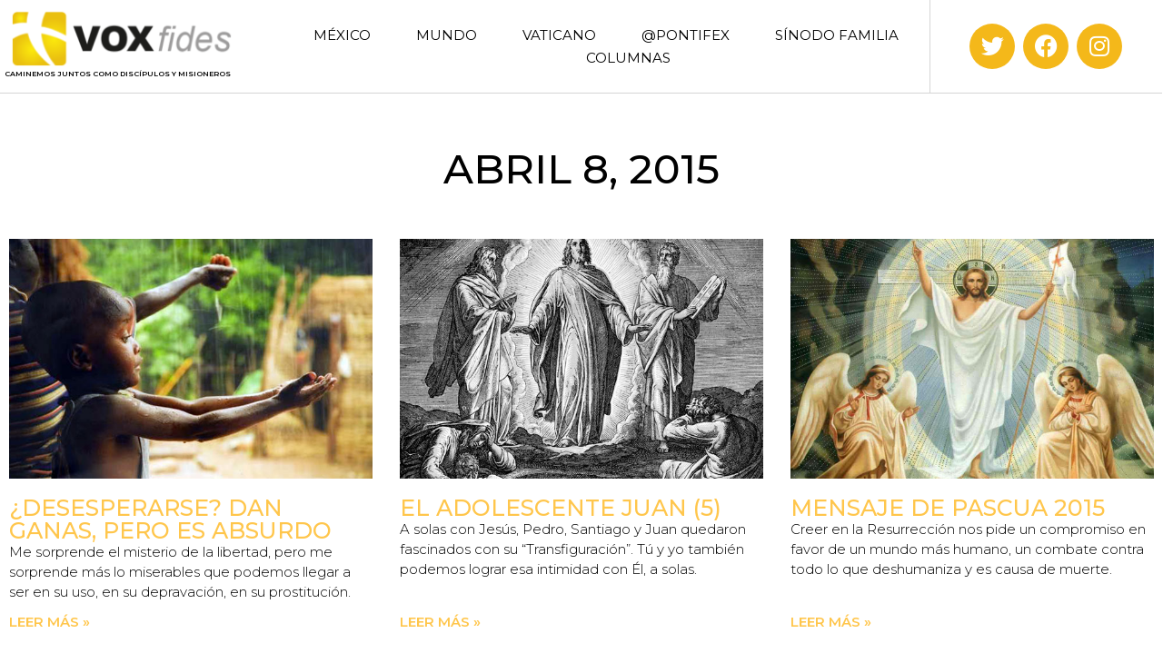

--- FILE ---
content_type: text/html; charset=UTF-8
request_url: https://www.voxfides.com/2015/04/08/
body_size: 11309
content:
<!doctype html>
<html lang="es">
<head>
	<meta charset="UTF-8">
	<meta name="viewport" content="width=device-width, initial-scale=1">
	<link rel="profile" href="https://gmpg.org/xfn/11">
	<meta name='robots' content='noindex, follow' />

	<!-- This site is optimized with the Yoast SEO plugin v24.4 - https://yoast.com/wordpress/plugins/seo/ -->
	<title>8 abril, 2015 - Voxfides</title>
	<meta property="og:locale" content="es_MX" />
	<meta property="og:type" content="website" />
	<meta property="og:title" content="8 abril, 2015 - Voxfides" />
	<meta property="og:url" content="https://www.voxfides.com/2015/04/08/" />
	<meta property="og:site_name" content="Voxfides" />
	<meta name="twitter:card" content="summary_large_image" />
	<meta name="twitter:site" content="@voxfides" />
	<script type="application/ld+json" class="yoast-schema-graph">{"@context":"https://schema.org","@graph":[{"@type":"CollectionPage","@id":"https://www.voxfides.com/2015/04/08/","url":"https://www.voxfides.com/2015/04/08/","name":"8 abril, 2015 - Voxfides","isPartOf":{"@id":"https://www.voxfides.com/#website"},"primaryImageOfPage":{"@id":"https://www.voxfides.com/2015/04/08/#primaryimage"},"image":{"@id":"https://www.voxfides.com/2015/04/08/#primaryimage"},"thumbnailUrl":"https://www.voxfides.com/wp-content/uploads/2015/04/desesperarse_absurdo.jpg","breadcrumb":{"@id":"https://www.voxfides.com/2015/04/08/#breadcrumb"},"inLanguage":"es"},{"@type":"ImageObject","inLanguage":"es","@id":"https://www.voxfides.com/2015/04/08/#primaryimage","url":"https://www.voxfides.com/wp-content/uploads/2015/04/desesperarse_absurdo.jpg","contentUrl":"https://www.voxfides.com/wp-content/uploads/2015/04/desesperarse_absurdo.jpg"},{"@type":"BreadcrumbList","@id":"https://www.voxfides.com/2015/04/08/#breadcrumb","itemListElement":[{"@type":"ListItem","position":1,"name":"Inicio","item":"https://www.voxfides.com/"},{"@type":"ListItem","position":2,"name":"Archivos para 8 abril, 2015"}]},{"@type":"WebSite","@id":"https://www.voxfides.com/#website","url":"https://www.voxfides.com/","name":"Voxfides","description":"Caminemos juntos como discípulos y misioneros","publisher":{"@id":"https://www.voxfides.com/#organization"},"potentialAction":[{"@type":"SearchAction","target":{"@type":"EntryPoint","urlTemplate":"https://www.voxfides.com/?s={search_term_string}"},"query-input":{"@type":"PropertyValueSpecification","valueRequired":true,"valueName":"search_term_string"}}],"inLanguage":"es"},{"@type":"Organization","@id":"https://www.voxfides.com/#organization","name":"Voxfides","url":"https://www.voxfides.com/","logo":{"@type":"ImageObject","inLanguage":"es","@id":"https://www.voxfides.com/#/schema/logo/image/","url":"https://www.voxfides.com/wp-content/uploads/2022/12/huellas.png","contentUrl":"https://www.voxfides.com/wp-content/uploads/2022/12/huellas.png","width":1,"height":1,"caption":"Voxfides"},"image":{"@id":"https://www.voxfides.com/#/schema/logo/image/"},"sameAs":["https://www.facebook.com/voxfides","https://x.com/voxfides"]}]}</script>
	<!-- / Yoast SEO plugin. -->


<link rel="alternate" type="application/rss+xml" title="Voxfides &raquo; Feed" href="https://www.voxfides.com/feed/" />
<link rel="alternate" type="application/rss+xml" title="Voxfides &raquo; RSS de los comentarios" href="https://www.voxfides.com/comments/feed/" />
<style id='wp-img-auto-sizes-contain-inline-css'>
img:is([sizes=auto i],[sizes^="auto," i]){contain-intrinsic-size:3000px 1500px}
/*# sourceURL=wp-img-auto-sizes-contain-inline-css */
</style>
<style id='wp-emoji-styles-inline-css'>

	img.wp-smiley, img.emoji {
		display: inline !important;
		border: none !important;
		box-shadow: none !important;
		height: 1em !important;
		width: 1em !important;
		margin: 0 0.07em !important;
		vertical-align: -0.1em !important;
		background: none !important;
		padding: 0 !important;
	}
/*# sourceURL=wp-emoji-styles-inline-css */
</style>
<link rel='stylesheet' id='wp-block-library-css' href='https://www.voxfides.com/wp-includes/css/dist/block-library/style.min.css?ver=6.9' media='all' />
<style id='global-styles-inline-css'>
:root{--wp--preset--aspect-ratio--square: 1;--wp--preset--aspect-ratio--4-3: 4/3;--wp--preset--aspect-ratio--3-4: 3/4;--wp--preset--aspect-ratio--3-2: 3/2;--wp--preset--aspect-ratio--2-3: 2/3;--wp--preset--aspect-ratio--16-9: 16/9;--wp--preset--aspect-ratio--9-16: 9/16;--wp--preset--color--black: #000000;--wp--preset--color--cyan-bluish-gray: #abb8c3;--wp--preset--color--white: #ffffff;--wp--preset--color--pale-pink: #f78da7;--wp--preset--color--vivid-red: #cf2e2e;--wp--preset--color--luminous-vivid-orange: #ff6900;--wp--preset--color--luminous-vivid-amber: #fcb900;--wp--preset--color--light-green-cyan: #7bdcb5;--wp--preset--color--vivid-green-cyan: #00d084;--wp--preset--color--pale-cyan-blue: #8ed1fc;--wp--preset--color--vivid-cyan-blue: #0693e3;--wp--preset--color--vivid-purple: #9b51e0;--wp--preset--gradient--vivid-cyan-blue-to-vivid-purple: linear-gradient(135deg,rgb(6,147,227) 0%,rgb(155,81,224) 100%);--wp--preset--gradient--light-green-cyan-to-vivid-green-cyan: linear-gradient(135deg,rgb(122,220,180) 0%,rgb(0,208,130) 100%);--wp--preset--gradient--luminous-vivid-amber-to-luminous-vivid-orange: linear-gradient(135deg,rgb(252,185,0) 0%,rgb(255,105,0) 100%);--wp--preset--gradient--luminous-vivid-orange-to-vivid-red: linear-gradient(135deg,rgb(255,105,0) 0%,rgb(207,46,46) 100%);--wp--preset--gradient--very-light-gray-to-cyan-bluish-gray: linear-gradient(135deg,rgb(238,238,238) 0%,rgb(169,184,195) 100%);--wp--preset--gradient--cool-to-warm-spectrum: linear-gradient(135deg,rgb(74,234,220) 0%,rgb(151,120,209) 20%,rgb(207,42,186) 40%,rgb(238,44,130) 60%,rgb(251,105,98) 80%,rgb(254,248,76) 100%);--wp--preset--gradient--blush-light-purple: linear-gradient(135deg,rgb(255,206,236) 0%,rgb(152,150,240) 100%);--wp--preset--gradient--blush-bordeaux: linear-gradient(135deg,rgb(254,205,165) 0%,rgb(254,45,45) 50%,rgb(107,0,62) 100%);--wp--preset--gradient--luminous-dusk: linear-gradient(135deg,rgb(255,203,112) 0%,rgb(199,81,192) 50%,rgb(65,88,208) 100%);--wp--preset--gradient--pale-ocean: linear-gradient(135deg,rgb(255,245,203) 0%,rgb(182,227,212) 50%,rgb(51,167,181) 100%);--wp--preset--gradient--electric-grass: linear-gradient(135deg,rgb(202,248,128) 0%,rgb(113,206,126) 100%);--wp--preset--gradient--midnight: linear-gradient(135deg,rgb(2,3,129) 0%,rgb(40,116,252) 100%);--wp--preset--font-size--small: 13px;--wp--preset--font-size--medium: 20px;--wp--preset--font-size--large: 36px;--wp--preset--font-size--x-large: 42px;--wp--preset--spacing--20: 0.44rem;--wp--preset--spacing--30: 0.67rem;--wp--preset--spacing--40: 1rem;--wp--preset--spacing--50: 1.5rem;--wp--preset--spacing--60: 2.25rem;--wp--preset--spacing--70: 3.38rem;--wp--preset--spacing--80: 5.06rem;--wp--preset--shadow--natural: 6px 6px 9px rgba(0, 0, 0, 0.2);--wp--preset--shadow--deep: 12px 12px 50px rgba(0, 0, 0, 0.4);--wp--preset--shadow--sharp: 6px 6px 0px rgba(0, 0, 0, 0.2);--wp--preset--shadow--outlined: 6px 6px 0px -3px rgb(255, 255, 255), 6px 6px rgb(0, 0, 0);--wp--preset--shadow--crisp: 6px 6px 0px rgb(0, 0, 0);}:root { --wp--style--global--content-size: 800px;--wp--style--global--wide-size: 1200px; }:where(body) { margin: 0; }.wp-site-blocks > .alignleft { float: left; margin-right: 2em; }.wp-site-blocks > .alignright { float: right; margin-left: 2em; }.wp-site-blocks > .aligncenter { justify-content: center; margin-left: auto; margin-right: auto; }:where(.wp-site-blocks) > * { margin-block-start: 24px; margin-block-end: 0; }:where(.wp-site-blocks) > :first-child { margin-block-start: 0; }:where(.wp-site-blocks) > :last-child { margin-block-end: 0; }:root { --wp--style--block-gap: 24px; }:root :where(.is-layout-flow) > :first-child{margin-block-start: 0;}:root :where(.is-layout-flow) > :last-child{margin-block-end: 0;}:root :where(.is-layout-flow) > *{margin-block-start: 24px;margin-block-end: 0;}:root :where(.is-layout-constrained) > :first-child{margin-block-start: 0;}:root :where(.is-layout-constrained) > :last-child{margin-block-end: 0;}:root :where(.is-layout-constrained) > *{margin-block-start: 24px;margin-block-end: 0;}:root :where(.is-layout-flex){gap: 24px;}:root :where(.is-layout-grid){gap: 24px;}.is-layout-flow > .alignleft{float: left;margin-inline-start: 0;margin-inline-end: 2em;}.is-layout-flow > .alignright{float: right;margin-inline-start: 2em;margin-inline-end: 0;}.is-layout-flow > .aligncenter{margin-left: auto !important;margin-right: auto !important;}.is-layout-constrained > .alignleft{float: left;margin-inline-start: 0;margin-inline-end: 2em;}.is-layout-constrained > .alignright{float: right;margin-inline-start: 2em;margin-inline-end: 0;}.is-layout-constrained > .aligncenter{margin-left: auto !important;margin-right: auto !important;}.is-layout-constrained > :where(:not(.alignleft):not(.alignright):not(.alignfull)){max-width: var(--wp--style--global--content-size);margin-left: auto !important;margin-right: auto !important;}.is-layout-constrained > .alignwide{max-width: var(--wp--style--global--wide-size);}body .is-layout-flex{display: flex;}.is-layout-flex{flex-wrap: wrap;align-items: center;}.is-layout-flex > :is(*, div){margin: 0;}body .is-layout-grid{display: grid;}.is-layout-grid > :is(*, div){margin: 0;}body{padding-top: 0px;padding-right: 0px;padding-bottom: 0px;padding-left: 0px;}a:where(:not(.wp-element-button)){text-decoration: underline;}:root :where(.wp-element-button, .wp-block-button__link){background-color: #32373c;border-width: 0;color: #fff;font-family: inherit;font-size: inherit;font-style: inherit;font-weight: inherit;letter-spacing: inherit;line-height: inherit;padding-top: calc(0.667em + 2px);padding-right: calc(1.333em + 2px);padding-bottom: calc(0.667em + 2px);padding-left: calc(1.333em + 2px);text-decoration: none;text-transform: inherit;}.has-black-color{color: var(--wp--preset--color--black) !important;}.has-cyan-bluish-gray-color{color: var(--wp--preset--color--cyan-bluish-gray) !important;}.has-white-color{color: var(--wp--preset--color--white) !important;}.has-pale-pink-color{color: var(--wp--preset--color--pale-pink) !important;}.has-vivid-red-color{color: var(--wp--preset--color--vivid-red) !important;}.has-luminous-vivid-orange-color{color: var(--wp--preset--color--luminous-vivid-orange) !important;}.has-luminous-vivid-amber-color{color: var(--wp--preset--color--luminous-vivid-amber) !important;}.has-light-green-cyan-color{color: var(--wp--preset--color--light-green-cyan) !important;}.has-vivid-green-cyan-color{color: var(--wp--preset--color--vivid-green-cyan) !important;}.has-pale-cyan-blue-color{color: var(--wp--preset--color--pale-cyan-blue) !important;}.has-vivid-cyan-blue-color{color: var(--wp--preset--color--vivid-cyan-blue) !important;}.has-vivid-purple-color{color: var(--wp--preset--color--vivid-purple) !important;}.has-black-background-color{background-color: var(--wp--preset--color--black) !important;}.has-cyan-bluish-gray-background-color{background-color: var(--wp--preset--color--cyan-bluish-gray) !important;}.has-white-background-color{background-color: var(--wp--preset--color--white) !important;}.has-pale-pink-background-color{background-color: var(--wp--preset--color--pale-pink) !important;}.has-vivid-red-background-color{background-color: var(--wp--preset--color--vivid-red) !important;}.has-luminous-vivid-orange-background-color{background-color: var(--wp--preset--color--luminous-vivid-orange) !important;}.has-luminous-vivid-amber-background-color{background-color: var(--wp--preset--color--luminous-vivid-amber) !important;}.has-light-green-cyan-background-color{background-color: var(--wp--preset--color--light-green-cyan) !important;}.has-vivid-green-cyan-background-color{background-color: var(--wp--preset--color--vivid-green-cyan) !important;}.has-pale-cyan-blue-background-color{background-color: var(--wp--preset--color--pale-cyan-blue) !important;}.has-vivid-cyan-blue-background-color{background-color: var(--wp--preset--color--vivid-cyan-blue) !important;}.has-vivid-purple-background-color{background-color: var(--wp--preset--color--vivid-purple) !important;}.has-black-border-color{border-color: var(--wp--preset--color--black) !important;}.has-cyan-bluish-gray-border-color{border-color: var(--wp--preset--color--cyan-bluish-gray) !important;}.has-white-border-color{border-color: var(--wp--preset--color--white) !important;}.has-pale-pink-border-color{border-color: var(--wp--preset--color--pale-pink) !important;}.has-vivid-red-border-color{border-color: var(--wp--preset--color--vivid-red) !important;}.has-luminous-vivid-orange-border-color{border-color: var(--wp--preset--color--luminous-vivid-orange) !important;}.has-luminous-vivid-amber-border-color{border-color: var(--wp--preset--color--luminous-vivid-amber) !important;}.has-light-green-cyan-border-color{border-color: var(--wp--preset--color--light-green-cyan) !important;}.has-vivid-green-cyan-border-color{border-color: var(--wp--preset--color--vivid-green-cyan) !important;}.has-pale-cyan-blue-border-color{border-color: var(--wp--preset--color--pale-cyan-blue) !important;}.has-vivid-cyan-blue-border-color{border-color: var(--wp--preset--color--vivid-cyan-blue) !important;}.has-vivid-purple-border-color{border-color: var(--wp--preset--color--vivid-purple) !important;}.has-vivid-cyan-blue-to-vivid-purple-gradient-background{background: var(--wp--preset--gradient--vivid-cyan-blue-to-vivid-purple) !important;}.has-light-green-cyan-to-vivid-green-cyan-gradient-background{background: var(--wp--preset--gradient--light-green-cyan-to-vivid-green-cyan) !important;}.has-luminous-vivid-amber-to-luminous-vivid-orange-gradient-background{background: var(--wp--preset--gradient--luminous-vivid-amber-to-luminous-vivid-orange) !important;}.has-luminous-vivid-orange-to-vivid-red-gradient-background{background: var(--wp--preset--gradient--luminous-vivid-orange-to-vivid-red) !important;}.has-very-light-gray-to-cyan-bluish-gray-gradient-background{background: var(--wp--preset--gradient--very-light-gray-to-cyan-bluish-gray) !important;}.has-cool-to-warm-spectrum-gradient-background{background: var(--wp--preset--gradient--cool-to-warm-spectrum) !important;}.has-blush-light-purple-gradient-background{background: var(--wp--preset--gradient--blush-light-purple) !important;}.has-blush-bordeaux-gradient-background{background: var(--wp--preset--gradient--blush-bordeaux) !important;}.has-luminous-dusk-gradient-background{background: var(--wp--preset--gradient--luminous-dusk) !important;}.has-pale-ocean-gradient-background{background: var(--wp--preset--gradient--pale-ocean) !important;}.has-electric-grass-gradient-background{background: var(--wp--preset--gradient--electric-grass) !important;}.has-midnight-gradient-background{background: var(--wp--preset--gradient--midnight) !important;}.has-small-font-size{font-size: var(--wp--preset--font-size--small) !important;}.has-medium-font-size{font-size: var(--wp--preset--font-size--medium) !important;}.has-large-font-size{font-size: var(--wp--preset--font-size--large) !important;}.has-x-large-font-size{font-size: var(--wp--preset--font-size--x-large) !important;}
/*# sourceURL=global-styles-inline-css */
</style>

<link rel='stylesheet' id='hello-elementor-css' href='https://www.voxfides.com/wp-content/themes/hello-elementor/style.min.css?ver=3.3.0' media='all' />
<link rel='stylesheet' id='hello-elementor-theme-style-css' href='https://www.voxfides.com/wp-content/themes/hello-elementor/theme.min.css?ver=3.3.0' media='all' />
<link rel='stylesheet' id='hello-elementor-header-footer-css' href='https://www.voxfides.com/wp-content/themes/hello-elementor/header-footer.min.css?ver=3.3.0' media='all' />
<link rel='stylesheet' id='elementor-frontend-css' href='https://www.voxfides.com/wp-content/plugins/elementor/assets/css/frontend.min.css?ver=3.27.3' media='all' />
<link rel='stylesheet' id='elementor-post-5709-css' href='https://www.voxfides.com/wp-content/uploads/elementor/css/post-5709.css?ver=1738945397' media='all' />
<link rel='stylesheet' id='widget-image-css' href='https://www.voxfides.com/wp-content/plugins/elementor/assets/css/widget-image.min.css?ver=3.27.3' media='all' />
<link rel='stylesheet' id='widget-heading-css' href='https://www.voxfides.com/wp-content/plugins/elementor/assets/css/widget-heading.min.css?ver=3.27.3' media='all' />
<link rel='stylesheet' id='widget-nav-menu-css' href='https://www.voxfides.com/wp-content/plugins/elementor-pro/assets/css/widget-nav-menu.min.css?ver=3.27.3' media='all' />
<link rel='stylesheet' id='widget-social-icons-css' href='https://www.voxfides.com/wp-content/plugins/elementor/assets/css/widget-social-icons.min.css?ver=3.27.3' media='all' />
<link rel='stylesheet' id='e-apple-webkit-css' href='https://www.voxfides.com/wp-content/plugins/elementor/assets/css/conditionals/apple-webkit.min.css?ver=3.27.3' media='all' />
<link rel='stylesheet' id='widget-text-editor-css' href='https://www.voxfides.com/wp-content/plugins/elementor/assets/css/widget-text-editor.min.css?ver=3.27.3' media='all' />
<link rel='stylesheet' id='widget-posts-css' href='https://www.voxfides.com/wp-content/plugins/elementor-pro/assets/css/widget-posts.min.css?ver=3.27.3' media='all' />
<link rel='stylesheet' id='elementor-icons-css' href='https://www.voxfides.com/wp-content/plugins/elementor/assets/lib/eicons/css/elementor-icons.min.css?ver=5.35.0' media='all' />
<link rel='stylesheet' id='elementor-post-5726-css' href='https://www.voxfides.com/wp-content/uploads/elementor/css/post-5726.css?ver=1738945397' media='all' />
<link rel='stylesheet' id='elementor-post-5722-css' href='https://www.voxfides.com/wp-content/uploads/elementor/css/post-5722.css?ver=1738945397' media='all' />
<link rel='stylesheet' id='elementor-post-5926-css' href='https://www.voxfides.com/wp-content/uploads/elementor/css/post-5926.css?ver=1738945770' media='all' />
<link rel='stylesheet' id='ecs-styles-css' href='https://www.voxfides.com/wp-content/plugins/ele-custom-skin/assets/css/ecs-style.css?ver=3.1.9' media='all' />
<link rel='stylesheet' id='elementor-post-5826-css' href='https://www.voxfides.com/wp-content/uploads/elementor/css/post-5826.css?ver=1738924972' media='all' />
<link rel='stylesheet' id='elementor-post-5832-css' href='https://www.voxfides.com/wp-content/uploads/elementor/css/post-5832.css?ver=1738924983' media='all' />
<link rel='stylesheet' id='elementor-post-5835-css' href='https://www.voxfides.com/wp-content/uploads/elementor/css/post-5835.css?ver=1738925002' media='all' />
<link rel='stylesheet' id='elementor-post-5838-css' href='https://www.voxfides.com/wp-content/uploads/elementor/css/post-5838.css?ver=1738925019' media='all' />
<link rel='stylesheet' id='elementor-post-5841-css' href='https://www.voxfides.com/wp-content/uploads/elementor/css/post-5841.css?ver=1738925038' media='all' />
<link rel='stylesheet' id='google-fonts-1-css' href='https://fonts.googleapis.com/css?family=Montserrat%3A100%2C100italic%2C200%2C200italic%2C300%2C300italic%2C400%2C400italic%2C500%2C500italic%2C600%2C600italic%2C700%2C700italic%2C800%2C800italic%2C900%2C900italic&#038;display=swap&#038;ver=6.9' media='all' />
<link rel='stylesheet' id='elementor-icons-shared-0-css' href='https://www.voxfides.com/wp-content/plugins/elementor/assets/lib/font-awesome/css/fontawesome.min.css?ver=5.15.3' media='all' />
<link rel='stylesheet' id='elementor-icons-fa-brands-css' href='https://www.voxfides.com/wp-content/plugins/elementor/assets/lib/font-awesome/css/brands.min.css?ver=5.15.3' media='all' />
<link rel="preconnect" href="https://fonts.gstatic.com/" crossorigin><script src="https://www.voxfides.com/wp-includes/js/jquery/jquery.min.js?ver=3.7.1" id="jquery-core-js"></script>
<script src="https://www.voxfides.com/wp-includes/js/jquery/jquery-migrate.min.js?ver=3.4.1" id="jquery-migrate-js"></script>
<script id="ecs_ajax_load-js-extra">
var ecs_ajax_params = {"ajaxurl":"https://www.voxfides.com/wp-admin/admin-ajax.php","posts":"{\"year\":2015,\"monthnum\":4,\"day\":8,\"error\":\"\",\"m\":\"\",\"p\":0,\"post_parent\":\"\",\"subpost\":\"\",\"subpost_id\":\"\",\"attachment\":\"\",\"attachment_id\":0,\"name\":\"\",\"pagename\":\"\",\"page_id\":0,\"second\":\"\",\"minute\":\"\",\"hour\":\"\",\"w\":0,\"category_name\":\"\",\"tag\":\"\",\"cat\":\"\",\"tag_id\":\"\",\"author\":\"\",\"author_name\":\"\",\"feed\":\"\",\"tb\":\"\",\"paged\":0,\"meta_key\":\"\",\"meta_value\":\"\",\"preview\":\"\",\"s\":\"\",\"sentence\":\"\",\"title\":\"\",\"fields\":\"all\",\"menu_order\":\"\",\"embed\":\"\",\"category__in\":[],\"category__not_in\":[],\"category__and\":[],\"post__in\":[],\"post__not_in\":[],\"post_name__in\":[],\"tag__in\":[],\"tag__not_in\":[],\"tag__and\":[],\"tag_slug__in\":[],\"tag_slug__and\":[],\"post_parent__in\":[],\"post_parent__not_in\":[],\"author__in\":[],\"author__not_in\":[],\"search_columns\":[],\"ignore_sticky_posts\":false,\"suppress_filters\":false,\"cache_results\":true,\"update_post_term_cache\":true,\"update_menu_item_cache\":false,\"lazy_load_term_meta\":true,\"update_post_meta_cache\":true,\"post_type\":\"\",\"posts_per_page\":12,\"nopaging\":false,\"comments_per_page\":\"50\",\"no_found_rows\":false,\"order\":\"DESC\"}"};
//# sourceURL=ecs_ajax_load-js-extra
</script>
<script src="https://www.voxfides.com/wp-content/plugins/ele-custom-skin/assets/js/ecs_ajax_pagination.js?ver=3.1.9" id="ecs_ajax_load-js"></script>
<script src="https://www.voxfides.com/wp-content/plugins/ele-custom-skin/assets/js/ecs.js?ver=3.1.9" id="ecs-script-js"></script>
<link rel="https://api.w.org/" href="https://www.voxfides.com/wp-json/" /><link rel="EditURI" type="application/rsd+xml" title="RSD" href="https://www.voxfides.com/xmlrpc.php?rsd" />
<meta name="generator" content="Elementor 3.27.3; features: additional_custom_breakpoints; settings: css_print_method-external, google_font-enabled, font_display-swap">
			<style>
				.e-con.e-parent:nth-of-type(n+4):not(.e-lazyloaded):not(.e-no-lazyload),
				.e-con.e-parent:nth-of-type(n+4):not(.e-lazyloaded):not(.e-no-lazyload) * {
					background-image: none !important;
				}
				@media screen and (max-height: 1024px) {
					.e-con.e-parent:nth-of-type(n+3):not(.e-lazyloaded):not(.e-no-lazyload),
					.e-con.e-parent:nth-of-type(n+3):not(.e-lazyloaded):not(.e-no-lazyload) * {
						background-image: none !important;
					}
				}
				@media screen and (max-height: 640px) {
					.e-con.e-parent:nth-of-type(n+2):not(.e-lazyloaded):not(.e-no-lazyload),
					.e-con.e-parent:nth-of-type(n+2):not(.e-lazyloaded):not(.e-no-lazyload) * {
						background-image: none !important;
					}
				}
			</style>
			</head>
<body class="archive date wp-embed-responsive wp-theme-hello-elementor theme-default elementor-page-5926 elementor-default elementor-template-full-width elementor-kit-5709">


<a class="skip-link screen-reader-text" href="#content">Ir al contenido</a>

		<header data-elementor-type="header" data-elementor-id="5726" class="elementor elementor-5726 elementor-location-header" data-elementor-post-type="elementor_library">
					<section class="elementor-section elementor-top-section elementor-element elementor-element-51da01b9 elementor-section-full_width elementor-section-height-min-height elementor-section-items-stretch elementor-section-height-default" data-id="51da01b9" data-element_type="section" data-settings="{&quot;background_background&quot;:&quot;classic&quot;}">
						<div class="elementor-container elementor-column-gap-default">
					<div class="elementor-column elementor-col-33 elementor-top-column elementor-element elementor-element-1bab0d5b" data-id="1bab0d5b" data-element_type="column" data-settings="{&quot;background_background&quot;:&quot;classic&quot;}">
			<div class="elementor-widget-wrap elementor-element-populated">
						<div class="elementor-element elementor-element-0b691a2 elementor-widget elementor-widget-image" data-id="0b691a2" data-element_type="widget" data-widget_type="image.default">
				<div class="elementor-widget-container">
																<a href="https://www.voxfides.com">
							<img src="https://www.voxfides.com/wp-content/uploads/elementor/thumbs/huellas-1-pzu41u9hvks439194qhqa7zisio8w9pxymhv8co6im.png" title="huellas" alt="huellas" loading="lazy" />								</a>
															</div>
				</div>
				<div class="elementor-element elementor-element-abb057b elementor-widget elementor-widget-heading" data-id="abb057b" data-element_type="widget" data-widget_type="heading.default">
				<div class="elementor-widget-container">
					<span class="elementor-heading-title elementor-size-default">Caminemos juntos como discípulos y misioneros</span>				</div>
				</div>
					</div>
		</div>
				<div class="elementor-column elementor-col-33 elementor-top-column elementor-element elementor-element-10c510ef" data-id="10c510ef" data-element_type="column">
			<div class="elementor-widget-wrap elementor-element-populated">
						<div class="elementor-element elementor-element-3ef59f6a elementor-nav-menu__align-center elementor-nav-menu--stretch elementor-nav-menu__text-align-center elementor-nav-menu--dropdown-tablet elementor-nav-menu--toggle elementor-nav-menu--burger elementor-widget elementor-widget-nav-menu" data-id="3ef59f6a" data-element_type="widget" data-settings="{&quot;full_width&quot;:&quot;stretch&quot;,&quot;submenu_icon&quot;:{&quot;value&quot;:&quot;&lt;i class=\&quot;\&quot;&gt;&lt;\/i&gt;&quot;,&quot;library&quot;:&quot;&quot;},&quot;layout&quot;:&quot;horizontal&quot;,&quot;toggle&quot;:&quot;burger&quot;}" data-widget_type="nav-menu.default">
				<div class="elementor-widget-container">
								<nav aria-label="Menu" class="elementor-nav-menu--main elementor-nav-menu__container elementor-nav-menu--layout-horizontal e--pointer-underline e--animation-fade">
				<ul id="menu-1-3ef59f6a" class="elementor-nav-menu"><li class="menu-item menu-item-type-taxonomy menu-item-object-category menu-item-5940"><a href="https://www.voxfides.com/mexico/" class="elementor-item">MÉXICO</a></li>
<li class="menu-item menu-item-type-taxonomy menu-item-object-category menu-item-5941"><a href="https://www.voxfides.com/mundo/" class="elementor-item">MUNDO</a></li>
<li class="menu-item menu-item-type-taxonomy menu-item-object-category menu-item-5942"><a href="https://www.voxfides.com/vaticano/" class="elementor-item">VATICANO</a></li>
<li class="menu-item menu-item-type-taxonomy menu-item-object-category menu-item-5943"><a href="https://www.voxfides.com/pontifex/" class="elementor-item">@PONTIFEX</a></li>
<li class="menu-item menu-item-type-taxonomy menu-item-object-category menu-item-5944"><a href="https://www.voxfides.com/papa-francisco/principal-sinodo-familia-papa-francisco/" class="elementor-item">SÍNODO FAMILIA</a></li>
<li class="menu-item menu-item-type-taxonomy menu-item-object-category menu-item-5945"><a href="https://www.voxfides.com/columnas/" class="elementor-item">COLUMNAS</a></li>
</ul>			</nav>
					<div class="elementor-menu-toggle" role="button" tabindex="0" aria-label="Menu Toggle" aria-expanded="false">
			<i aria-hidden="true" role="presentation" class="elementor-menu-toggle__icon--open eicon-menu-bar"></i><i aria-hidden="true" role="presentation" class="elementor-menu-toggle__icon--close eicon-close"></i>		</div>
					<nav class="elementor-nav-menu--dropdown elementor-nav-menu__container" aria-hidden="true">
				<ul id="menu-2-3ef59f6a" class="elementor-nav-menu"><li class="menu-item menu-item-type-taxonomy menu-item-object-category menu-item-5940"><a href="https://www.voxfides.com/mexico/" class="elementor-item" tabindex="-1">MÉXICO</a></li>
<li class="menu-item menu-item-type-taxonomy menu-item-object-category menu-item-5941"><a href="https://www.voxfides.com/mundo/" class="elementor-item" tabindex="-1">MUNDO</a></li>
<li class="menu-item menu-item-type-taxonomy menu-item-object-category menu-item-5942"><a href="https://www.voxfides.com/vaticano/" class="elementor-item" tabindex="-1">VATICANO</a></li>
<li class="menu-item menu-item-type-taxonomy menu-item-object-category menu-item-5943"><a href="https://www.voxfides.com/pontifex/" class="elementor-item" tabindex="-1">@PONTIFEX</a></li>
<li class="menu-item menu-item-type-taxonomy menu-item-object-category menu-item-5944"><a href="https://www.voxfides.com/papa-francisco/principal-sinodo-familia-papa-francisco/" class="elementor-item" tabindex="-1">SÍNODO FAMILIA</a></li>
<li class="menu-item menu-item-type-taxonomy menu-item-object-category menu-item-5945"><a href="https://www.voxfides.com/columnas/" class="elementor-item" tabindex="-1">COLUMNAS</a></li>
</ul>			</nav>
						</div>
				</div>
					</div>
		</div>
				<div class="elementor-column elementor-col-33 elementor-top-column elementor-element elementor-element-4e117934" data-id="4e117934" data-element_type="column">
			<div class="elementor-widget-wrap elementor-element-populated">
						<div class="elementor-element elementor-element-2bf1eea elementor-shape-circle elementor-grid-0 e-grid-align-center elementor-widget elementor-widget-social-icons" data-id="2bf1eea" data-element_type="widget" data-widget_type="social-icons.default">
				<div class="elementor-widget-container">
							<div class="elementor-social-icons-wrapper elementor-grid">
							<span class="elementor-grid-item">
					<a class="elementor-icon elementor-social-icon elementor-social-icon-twitter elementor-repeater-item-1d1a067" href="https://twitter.com/voxfides" target="_blank">
						<span class="elementor-screen-only">Twitter</span>
						<i class="fab fa-twitter"></i>					</a>
				</span>
							<span class="elementor-grid-item">
					<a class="elementor-icon elementor-social-icon elementor-social-icon-facebook elementor-repeater-item-0d4ae9b" href="https://www.facebook.com/voxfides" target="_blank">
						<span class="elementor-screen-only">Facebook</span>
						<i class="fab fa-facebook"></i>					</a>
				</span>
							<span class="elementor-grid-item">
					<a class="elementor-icon elementor-social-icon elementor-social-icon-instagram elementor-repeater-item-a82ecd7" href="#" target="_blank">
						<span class="elementor-screen-only">Instagram</span>
						<i class="fab fa-instagram"></i>					</a>
				</span>
					</div>
						</div>
				</div>
					</div>
		</div>
					</div>
		</section>
				</header>
				<div data-elementor-type="archive" data-elementor-id="5926" class="elementor elementor-5926 elementor-location-archive" data-elementor-post-type="elementor_library">
					<section class="elementor-section elementor-top-section elementor-element elementor-element-60dfc3da elementor-section-boxed elementor-section-height-default elementor-section-height-default" data-id="60dfc3da" data-element_type="section">
						<div class="elementor-container elementor-column-gap-default">
					<div class="elementor-column elementor-col-100 elementor-top-column elementor-element elementor-element-43d4c2cf" data-id="43d4c2cf" data-element_type="column">
			<div class="elementor-widget-wrap elementor-element-populated">
						<div class="elementor-element elementor-element-51dbaf5 elementor-widget elementor-widget-heading" data-id="51dbaf5" data-element_type="widget" data-widget_type="heading.default">
				<div class="elementor-widget-container">
					<h1 class="elementor-heading-title elementor-size-default">abril 8, 2015</h1>				</div>
				</div>
				<div class="elementor-element elementor-element-420d9661 elementor-grid-3 elementor-grid-tablet-2 elementor-grid-mobile-1 elementor-posts--thumbnail-top elementor-widget elementor-widget-archive-posts" data-id="420d9661" data-element_type="widget" data-settings="{&quot;archive_classic_columns&quot;:&quot;3&quot;,&quot;archive_classic_columns_tablet&quot;:&quot;2&quot;,&quot;archive_classic_columns_mobile&quot;:&quot;1&quot;,&quot;archive_classic_row_gap&quot;:{&quot;unit&quot;:&quot;px&quot;,&quot;size&quot;:35,&quot;sizes&quot;:[]},&quot;archive_classic_row_gap_tablet&quot;:{&quot;unit&quot;:&quot;px&quot;,&quot;size&quot;:&quot;&quot;,&quot;sizes&quot;:[]},&quot;archive_classic_row_gap_mobile&quot;:{&quot;unit&quot;:&quot;px&quot;,&quot;size&quot;:&quot;&quot;,&quot;sizes&quot;:[]}}" data-widget_type="archive-posts.archive_classic">
				<div class="elementor-widget-container">
							<div class="elementor-posts-container elementor-posts elementor-posts--skin-classic elementor-grid">
				<article class="elementor-post elementor-grid-item post-1445 post type-post status-publish format-standard has-post-thumbnail hentry category-principal-columnas tag-depravacion tag-libertad tag-mexico tag-misterio tag-prostitucion tag-ser-felices tag-uso-de-la-libertad">
				<a class="elementor-post__thumbnail__link" href="https://www.voxfides.com/columnas/principal-columnas/desesperarse-dan-ganas-pero-es-absurdo/" tabindex="-1" >
			<div class="elementor-post__thumbnail"><img src="https://www.voxfides.com/wp-content/uploads/2015/04/desesperarse_absurdo.jpg" class="attachment-full size-full wp-image-1444" alt="" /></div>
		</a>
				<div class="elementor-post__text">
				<h3 class="elementor-post__title">
			<a href="https://www.voxfides.com/columnas/principal-columnas/desesperarse-dan-ganas-pero-es-absurdo/" >
				¿Desesperarse? Dan ganas, pero es absurdo			</a>
		</h3>
				<div class="elementor-post__excerpt">
			<p>Me sorprende el misterio de la libertad, pero me sorprende más lo miserables que podemos llegar a ser en su uso, en su depravación, en su prostitución.</p>
		</div>
					<div class="elementor-post__read-more-wrapper">
		
		<a class="elementor-post__read-more" href="https://www.voxfides.com/columnas/principal-columnas/desesperarse-dan-ganas-pero-es-absurdo/" aria-label="Read more about ¿Desesperarse? Dan ganas, pero es absurdo" tabindex="-1" >
			Leer más »		</a>

					</div>
				</div>
				</article>
				<article class="elementor-post elementor-grid-item post-1443 post type-post status-publish format-standard has-post-thumbnail hentry category-principal-columnas tag-el-adolescente-juan tag-intimidad-con-el tag-jesus tag-mexico tag-pedro tag-santiago tag-transfiguracion">
				<a class="elementor-post__thumbnail__link" href="https://www.voxfides.com/columnas/principal-columnas/el-adolescente-juan-5/" tabindex="-1" >
			<div class="elementor-post__thumbnail"><img src="https://www.voxfides.com/wp-content/uploads/2015/04/trasfiguracion.jpg" class="attachment-full size-full wp-image-1442" alt="" /></div>
		</a>
				<div class="elementor-post__text">
				<h3 class="elementor-post__title">
			<a href="https://www.voxfides.com/columnas/principal-columnas/el-adolescente-juan-5/" >
				El Adolescente Juan (5)			</a>
		</h3>
				<div class="elementor-post__excerpt">
			<p>A solas con Jesús, Pedro, Santiago y Juan quedaron fascinados con su “Transfiguración”. Tú y yo también podemos lograr esa intimidad con Él, a solas.</p>
		</div>
					<div class="elementor-post__read-more-wrapper">
		
		<a class="elementor-post__read-more" href="https://www.voxfides.com/columnas/principal-columnas/el-adolescente-juan-5/" aria-label="Read more about El Adolescente Juan (5)" tabindex="-1" >
			Leer más »		</a>

					</div>
				</div>
				</article>
				<article class="elementor-post elementor-grid-item post-1441 post type-post status-publish format-standard has-post-thumbnail hentry category-principal-columnas tag-alberto-suarez-inda tag-compromiso tag-mensaje-de-pascua-2015 tag-mexico tag-resurreccion tag-un-mundo-mas-humano">
				<a class="elementor-post__thumbnail__link" href="https://www.voxfides.com/columnas/principal-columnas/mensaje-de-pascua-2015/" tabindex="-1" >
			<div class="elementor-post__thumbnail"><img src="https://www.voxfides.com/wp-content/uploads/2015/04/mensaje_pascua.jpg" class="attachment-full size-full wp-image-1440" alt="" /></div>
		</a>
				<div class="elementor-post__text">
				<h3 class="elementor-post__title">
			<a href="https://www.voxfides.com/columnas/principal-columnas/mensaje-de-pascua-2015/" >
				Mensaje de Pascua 2015			</a>
		</h3>
				<div class="elementor-post__excerpt">
			<p>Creer en la Resurrección nos pide un compromiso en favor de un mundo más humano, un combate contra todo lo que deshumaniza y es causa de muerte.</p>
		</div>
					<div class="elementor-post__read-more-wrapper">
		
		<a class="elementor-post__read-more" href="https://www.voxfides.com/columnas/principal-columnas/mensaje-de-pascua-2015/" aria-label="Read more about Mensaje de Pascua 2015" tabindex="-1" >
			Leer más »		</a>

					</div>
				</div>
				</article>
				<article class="elementor-post elementor-grid-item post-1422 post type-post status-publish format-standard has-post-thumbnail hentry category-principal-pontifex tag-domingo-de-pascua tag-mensaje-pascual tag-papa-francisco tag-resurreccion tag-san-pedro tag-senor">
				<a class="elementor-post__thumbnail__link" href="https://www.voxfides.com/pontifex/principal-pontifex/pide-papa-a-fieles-implorar-para-no-ceder-al-orgullo-y-violencia/" tabindex="-1" >
			<div class="elementor-post__thumbnail"><img src="https://www.voxfides.com/wp-content/uploads/2015/04/mensajepascual.jpg" class="attachment-full size-full wp-image-1421" alt="Bendición Urbi et Orbi 5 de abril 2015" /></div>
		</a>
				<div class="elementor-post__text">
				<h3 class="elementor-post__title">
			<a href="https://www.voxfides.com/pontifex/principal-pontifex/pide-papa-a-fieles-implorar-para-no-ceder-al-orgullo-y-violencia/" >
				Pide Papa a fieles implorar para no ceder al orgullo y violencia			</a>
		</h3>
				<div class="elementor-post__excerpt">
			<p>Después de la celebración del Domingo de Pascua de Resurrección en la plaza de San Pedro, el Papa Francisco impartió la bendición Urbi et Orbi.</p>
		</div>
					<div class="elementor-post__read-more-wrapper">
		
		<a class="elementor-post__read-more" href="https://www.voxfides.com/pontifex/principal-pontifex/pide-papa-a-fieles-implorar-para-no-ceder-al-orgullo-y-violencia/" aria-label="Read more about Pide Papa a fieles implorar para no ceder al orgullo y violencia" tabindex="-1" >
			Leer más »		</a>

					</div>
				</div>
				</article>
				</div>
		
						</div>
				</div>
					</div>
		</div>
					</div>
		</section>
				</div>
				<footer data-elementor-type="footer" data-elementor-id="5722" class="elementor elementor-5722 elementor-location-footer" data-elementor-post-type="elementor_library">
					<section class="elementor-section elementor-top-section elementor-element elementor-element-3b71f0de elementor-section-boxed elementor-section-height-default elementor-section-height-default" data-id="3b71f0de" data-element_type="section" data-settings="{&quot;background_background&quot;:&quot;classic&quot;}">
						<div class="elementor-container elementor-column-gap-default">
					<div class="elementor-column elementor-col-50 elementor-top-column elementor-element elementor-element-5a957771" data-id="5a957771" data-element_type="column" data-settings="{&quot;background_background&quot;:&quot;classic&quot;}">
			<div class="elementor-widget-wrap elementor-element-populated">
						<div class="elementor-element elementor-element-609a2c8 elementor-widget elementor-widget-image" data-id="609a2c8" data-element_type="widget" data-widget_type="image.default">
				<div class="elementor-widget-container">
															<img src="https://www.voxfides.com/wp-content/uploads/elementor/thumbs/huellas-1-pzu41u9hwgctwvnfxlc3r78w06se8scfmla0iir0y0.png" title="huellas" alt="huellas" loading="lazy" />															</div>
				</div>
				<div class="elementor-element elementor-element-9ffc4a5 elementor-widget elementor-widget-heading" data-id="9ffc4a5" data-element_type="widget" data-widget_type="heading.default">
				<div class="elementor-widget-container">
					<span class="elementor-heading-title elementor-size-default">Caminemos juntos como discípulos y misioneros</span>				</div>
				</div>
					</div>
		</div>
				<div class="elementor-column elementor-col-50 elementor-top-column elementor-element elementor-element-40705880" data-id="40705880" data-element_type="column">
			<div class="elementor-widget-wrap elementor-element-populated">
						<div class="elementor-element elementor-element-26a1961f elementor-widget elementor-widget-text-editor" data-id="26a1961f" data-element_type="widget" data-widget_type="text-editor.default">
				<div class="elementor-widget-container">
									<p>Copyright © 2022 yoinfluyo.com Todos los derechos reservados. De no existir previa autorización, queda expresamente prohibida la publicación, retransmisión, edición y cualquier otro uso de los contenidos. Tel. (55)55437516</p>								</div>
				</div>
					</div>
		</div>
					</div>
		</section>
				</footer>
		
<script type="speculationrules">
{"prefetch":[{"source":"document","where":{"and":[{"href_matches":"/*"},{"not":{"href_matches":["/wp-*.php","/wp-admin/*","/wp-content/uploads/*","/wp-content/*","/wp-content/plugins/*","/wp-content/themes/hello-elementor/*","/*\\?(.+)"]}},{"not":{"selector_matches":"a[rel~=\"nofollow\"]"}},{"not":{"selector_matches":".no-prefetch, .no-prefetch a"}}]},"eagerness":"conservative"}]}
</script>
			<script>
				const lazyloadRunObserver = () => {
					const lazyloadBackgrounds = document.querySelectorAll( `.e-con.e-parent:not(.e-lazyloaded)` );
					const lazyloadBackgroundObserver = new IntersectionObserver( ( entries ) => {
						entries.forEach( ( entry ) => {
							if ( entry.isIntersecting ) {
								let lazyloadBackground = entry.target;
								if( lazyloadBackground ) {
									lazyloadBackground.classList.add( 'e-lazyloaded' );
								}
								lazyloadBackgroundObserver.unobserve( entry.target );
							}
						});
					}, { rootMargin: '200px 0px 200px 0px' } );
					lazyloadBackgrounds.forEach( ( lazyloadBackground ) => {
						lazyloadBackgroundObserver.observe( lazyloadBackground );
					} );
				};
				const events = [
					'DOMContentLoaded',
					'elementor/lazyload/observe',
				];
				events.forEach( ( event ) => {
					document.addEventListener( event, lazyloadRunObserver );
				} );
			</script>
			<script src="https://www.voxfides.com/wp-content/themes/hello-elementor/assets/js/hello-frontend.min.js?ver=3.3.0" id="hello-theme-frontend-js"></script>
<script src="https://www.voxfides.com/wp-content/plugins/elementor-pro/assets/lib/smartmenus/jquery.smartmenus.min.js?ver=1.2.1" id="smartmenus-js"></script>
<script src="https://www.voxfides.com/wp-includes/js/imagesloaded.min.js?ver=5.0.0" id="imagesloaded-js"></script>
<script src="https://www.voxfides.com/wp-content/plugins/elementor-pro/assets/js/webpack-pro.runtime.min.js?ver=3.27.3" id="elementor-pro-webpack-runtime-js"></script>
<script src="https://www.voxfides.com/wp-content/plugins/elementor/assets/js/webpack.runtime.min.js?ver=3.27.3" id="elementor-webpack-runtime-js"></script>
<script src="https://www.voxfides.com/wp-content/plugins/elementor/assets/js/frontend-modules.min.js?ver=3.27.3" id="elementor-frontend-modules-js"></script>
<script src="https://www.voxfides.com/wp-includes/js/dist/hooks.min.js?ver=dd5603f07f9220ed27f1" id="wp-hooks-js"></script>
<script src="https://www.voxfides.com/wp-includes/js/dist/i18n.min.js?ver=c26c3dc7bed366793375" id="wp-i18n-js"></script>
<script id="wp-i18n-js-after">
wp.i18n.setLocaleData( { 'text direction\u0004ltr': [ 'ltr' ] } );
//# sourceURL=wp-i18n-js-after
</script>
<script id="elementor-pro-frontend-js-before">
var ElementorProFrontendConfig = {"ajaxurl":"https:\/\/www.voxfides.com\/wp-admin\/admin-ajax.php","nonce":"7664979f51","urls":{"assets":"https:\/\/www.voxfides.com\/wp-content\/plugins\/elementor-pro\/assets\/","rest":"https:\/\/www.voxfides.com\/wp-json\/"},"settings":{"lazy_load_background_images":true},"popup":{"hasPopUps":true},"shareButtonsNetworks":{"facebook":{"title":"Facebook","has_counter":true},"twitter":{"title":"Twitter"},"linkedin":{"title":"LinkedIn","has_counter":true},"pinterest":{"title":"Pinterest","has_counter":true},"reddit":{"title":"Reddit","has_counter":true},"vk":{"title":"VK","has_counter":true},"odnoklassniki":{"title":"OK","has_counter":true},"tumblr":{"title":"Tumblr"},"digg":{"title":"Digg"},"skype":{"title":"Skype"},"stumbleupon":{"title":"StumbleUpon","has_counter":true},"mix":{"title":"Mix"},"telegram":{"title":"Telegram"},"pocket":{"title":"Pocket","has_counter":true},"xing":{"title":"XING","has_counter":true},"whatsapp":{"title":"WhatsApp"},"email":{"title":"Email"},"print":{"title":"Print"},"x-twitter":{"title":"X"},"threads":{"title":"Threads"}},"facebook_sdk":{"lang":"es_MX","app_id":""},"lottie":{"defaultAnimationUrl":"https:\/\/www.voxfides.com\/wp-content\/plugins\/elementor-pro\/modules\/lottie\/assets\/animations\/default.json"}};
//# sourceURL=elementor-pro-frontend-js-before
</script>
<script src="https://www.voxfides.com/wp-content/plugins/elementor-pro/assets/js/frontend.min.js?ver=3.27.3" id="elementor-pro-frontend-js"></script>
<script src="https://www.voxfides.com/wp-includes/js/jquery/ui/core.min.js?ver=1.13.3" id="jquery-ui-core-js"></script>
<script id="elementor-frontend-js-before">
var elementorFrontendConfig = {"environmentMode":{"edit":false,"wpPreview":false,"isScriptDebug":false},"i18n":{"shareOnFacebook":"Compartir en Facebook","shareOnTwitter":"Compartir en Twitter","pinIt":"Fijarlo","download":"Descargar","downloadImage":"Descargar imagen","fullscreen":"Pantalla completa","zoom":"Zoom","share":"Compartir","playVideo":"Reproducir video","previous":"Previo","next":"Siguiente","close":"Cerrar","a11yCarouselPrevSlideMessage":"Diapositiva anterior","a11yCarouselNextSlideMessage":"Diapositiva siguiente","a11yCarouselFirstSlideMessage":"Esta es la primera diapositiva","a11yCarouselLastSlideMessage":"Esta es la \u00faltima diapositiva","a11yCarouselPaginationBulletMessage":"Ir a la diapositiva"},"is_rtl":false,"breakpoints":{"xs":0,"sm":480,"md":768,"lg":1025,"xl":1440,"xxl":1600},"responsive":{"breakpoints":{"mobile":{"label":"M\u00f3vil en Retrato","value":767,"default_value":767,"direction":"max","is_enabled":true},"mobile_extra":{"label":"M\u00f3vil horizontal","value":880,"default_value":880,"direction":"max","is_enabled":false},"tablet":{"label":"Tableta vertical","value":1024,"default_value":1024,"direction":"max","is_enabled":true},"tablet_extra":{"label":"Tableta horizontal","value":1200,"default_value":1200,"direction":"max","is_enabled":false},"laptop":{"label":"Laptop","value":1366,"default_value":1366,"direction":"max","is_enabled":false},"widescreen":{"label":"Pantalla grande","value":2400,"default_value":2400,"direction":"min","is_enabled":false}},"hasCustomBreakpoints":false},"version":"3.27.3","is_static":false,"experimentalFeatures":{"additional_custom_breakpoints":true,"e_swiper_latest":true,"e_onboarding":true,"theme_builder_v2":true,"hello-theme-header-footer":true,"home_screen":true,"landing-pages":true,"editor_v2":true,"link-in-bio":true,"floating-buttons":true},"urls":{"assets":"https:\/\/www.voxfides.com\/wp-content\/plugins\/elementor\/assets\/","ajaxurl":"https:\/\/www.voxfides.com\/wp-admin\/admin-ajax.php","uploadUrl":"https:\/\/www.voxfides.com\/wp-content\/uploads"},"nonces":{"floatingButtonsClickTracking":"51db127f48"},"swiperClass":"swiper","settings":{"editorPreferences":[]},"kit":{"body_background_background":"classic","active_breakpoints":["viewport_mobile","viewport_tablet"],"global_image_lightbox":"yes","lightbox_enable_counter":"yes","lightbox_enable_fullscreen":"yes","lightbox_enable_zoom":"yes","lightbox_enable_share":"yes","lightbox_title_src":"title","lightbox_description_src":"description","hello_header_logo_type":"title","hello_header_menu_layout":"horizontal"},"post":{"id":0,"title":"8 abril, 2015 - Voxfides","excerpt":""}};
//# sourceURL=elementor-frontend-js-before
</script>
<script src="https://www.voxfides.com/wp-content/plugins/elementor/assets/js/frontend.min.js?ver=3.27.3" id="elementor-frontend-js"></script>
<script src="https://www.voxfides.com/wp-content/plugins/elementor-pro/assets/js/elements-handlers.min.js?ver=3.27.3" id="pro-elements-handlers-js"></script>
<script id="wp-emoji-settings" type="application/json">
{"baseUrl":"https://s.w.org/images/core/emoji/17.0.2/72x72/","ext":".png","svgUrl":"https://s.w.org/images/core/emoji/17.0.2/svg/","svgExt":".svg","source":{"concatemoji":"https://www.voxfides.com/wp-includes/js/wp-emoji-release.min.js?ver=6.9"}}
</script>
<script type="module">
/*! This file is auto-generated */
const a=JSON.parse(document.getElementById("wp-emoji-settings").textContent),o=(window._wpemojiSettings=a,"wpEmojiSettingsSupports"),s=["flag","emoji"];function i(e){try{var t={supportTests:e,timestamp:(new Date).valueOf()};sessionStorage.setItem(o,JSON.stringify(t))}catch(e){}}function c(e,t,n){e.clearRect(0,0,e.canvas.width,e.canvas.height),e.fillText(t,0,0);t=new Uint32Array(e.getImageData(0,0,e.canvas.width,e.canvas.height).data);e.clearRect(0,0,e.canvas.width,e.canvas.height),e.fillText(n,0,0);const a=new Uint32Array(e.getImageData(0,0,e.canvas.width,e.canvas.height).data);return t.every((e,t)=>e===a[t])}function p(e,t){e.clearRect(0,0,e.canvas.width,e.canvas.height),e.fillText(t,0,0);var n=e.getImageData(16,16,1,1);for(let e=0;e<n.data.length;e++)if(0!==n.data[e])return!1;return!0}function u(e,t,n,a){switch(t){case"flag":return n(e,"\ud83c\udff3\ufe0f\u200d\u26a7\ufe0f","\ud83c\udff3\ufe0f\u200b\u26a7\ufe0f")?!1:!n(e,"\ud83c\udde8\ud83c\uddf6","\ud83c\udde8\u200b\ud83c\uddf6")&&!n(e,"\ud83c\udff4\udb40\udc67\udb40\udc62\udb40\udc65\udb40\udc6e\udb40\udc67\udb40\udc7f","\ud83c\udff4\u200b\udb40\udc67\u200b\udb40\udc62\u200b\udb40\udc65\u200b\udb40\udc6e\u200b\udb40\udc67\u200b\udb40\udc7f");case"emoji":return!a(e,"\ud83e\u1fac8")}return!1}function f(e,t,n,a){let r;const o=(r="undefined"!=typeof WorkerGlobalScope&&self instanceof WorkerGlobalScope?new OffscreenCanvas(300,150):document.createElement("canvas")).getContext("2d",{willReadFrequently:!0}),s=(o.textBaseline="top",o.font="600 32px Arial",{});return e.forEach(e=>{s[e]=t(o,e,n,a)}),s}function r(e){var t=document.createElement("script");t.src=e,t.defer=!0,document.head.appendChild(t)}a.supports={everything:!0,everythingExceptFlag:!0},new Promise(t=>{let n=function(){try{var e=JSON.parse(sessionStorage.getItem(o));if("object"==typeof e&&"number"==typeof e.timestamp&&(new Date).valueOf()<e.timestamp+604800&&"object"==typeof e.supportTests)return e.supportTests}catch(e){}return null}();if(!n){if("undefined"!=typeof Worker&&"undefined"!=typeof OffscreenCanvas&&"undefined"!=typeof URL&&URL.createObjectURL&&"undefined"!=typeof Blob)try{var e="postMessage("+f.toString()+"("+[JSON.stringify(s),u.toString(),c.toString(),p.toString()].join(",")+"));",a=new Blob([e],{type:"text/javascript"});const r=new Worker(URL.createObjectURL(a),{name:"wpTestEmojiSupports"});return void(r.onmessage=e=>{i(n=e.data),r.terminate(),t(n)})}catch(e){}i(n=f(s,u,c,p))}t(n)}).then(e=>{for(const n in e)a.supports[n]=e[n],a.supports.everything=a.supports.everything&&a.supports[n],"flag"!==n&&(a.supports.everythingExceptFlag=a.supports.everythingExceptFlag&&a.supports[n]);var t;a.supports.everythingExceptFlag=a.supports.everythingExceptFlag&&!a.supports.flag,a.supports.everything||((t=a.source||{}).concatemoji?r(t.concatemoji):t.wpemoji&&t.twemoji&&(r(t.twemoji),r(t.wpemoji)))});
//# sourceURL=https://www.voxfides.com/wp-includes/js/wp-emoji-loader.min.js
</script>

</body>
</html>
